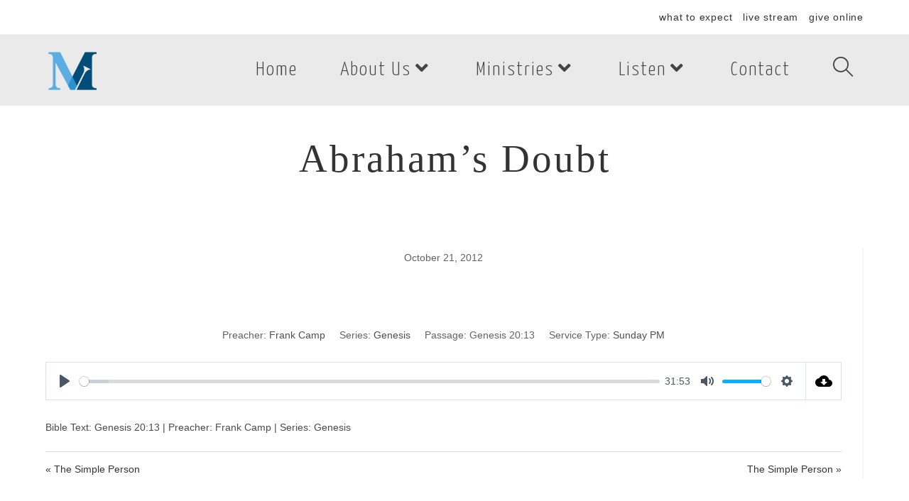

--- FILE ---
content_type: text/css
request_url: https://cdn.mbcshelby.org/uploads/elementor/css/post-590.css?ver=1756396180
body_size: 460
content:
.elementor-590 .elementor-element.elementor-element-37f52972:not(.elementor-motion-effects-element-type-background), .elementor-590 .elementor-element.elementor-element-37f52972 > .elementor-motion-effects-container > .elementor-motion-effects-layer{background-color:#1b1b1b;}.elementor-590 .elementor-element.elementor-element-37f52972{transition:background 0.3s, border 0.3s, border-radius 0.3s, box-shadow 0.3s;padding:0px 15px 0px 15px;}.elementor-590 .elementor-element.elementor-element-37f52972 > .elementor-background-overlay{transition:background 0.3s, border-radius 0.3s, opacity 0.3s;}.elementor-widget-image .widget-image-caption{color:var( --e-global-color-text );font-family:var( --e-global-typography-text-font-family ), Sans-serif;font-weight:var( --e-global-typography-text-font-weight );}.elementor-590 .elementor-element.elementor-element-6942372 > .elementor-widget-container{margin:16px 0px 0px 0px;padding:0px 0px 0px 0px;}.elementor-590 .elementor-element.elementor-element-18cd514b > .elementor-element-populated{margin:10px 0px 0px 0px;--e-column-margin-right:0px;--e-column-margin-left:0px;}.elementor-590 .elementor-element.elementor-element-2f196764{--grid-template-columns:repeat(0, auto);--icon-size:20px;--grid-column-gap:5px;--grid-row-gap:0px;}.elementor-590 .elementor-element.elementor-element-2f196764 .elementor-widget-container{text-align:center;}.elementor-widget-divider{--divider-color:var( --e-global-color-secondary );}.elementor-widget-divider .elementor-divider__text{color:var( --e-global-color-secondary );font-family:var( --e-global-typography-secondary-font-family ), Sans-serif;font-weight:var( --e-global-typography-secondary-font-weight );}.elementor-widget-divider.elementor-view-stacked .elementor-icon{background-color:var( --e-global-color-secondary );}.elementor-widget-divider.elementor-view-framed .elementor-icon, .elementor-widget-divider.elementor-view-default .elementor-icon{color:var( --e-global-color-secondary );border-color:var( --e-global-color-secondary );}.elementor-widget-divider.elementor-view-framed .elementor-icon, .elementor-widget-divider.elementor-view-default .elementor-icon svg{fill:var( --e-global-color-secondary );}.elementor-590 .elementor-element.elementor-element-029c5e2{--divider-border-style:solid;--divider-color:#4a9dd8;--divider-border-width:2px;}.elementor-590 .elementor-element.elementor-element-029c5e2 .elementor-divider-separator{width:62%;margin:0 auto;margin-center:0;}.elementor-590 .elementor-element.elementor-element-029c5e2 .elementor-divider{text-align:center;padding-block-start:2px;padding-block-end:2px;}.elementor-widget-text-editor{font-family:var( --e-global-typography-text-font-family ), Sans-serif;font-weight:var( --e-global-typography-text-font-weight );color:var( --e-global-color-text );}.elementor-widget-text-editor.elementor-drop-cap-view-stacked .elementor-drop-cap{background-color:var( --e-global-color-primary );}.elementor-widget-text-editor.elementor-drop-cap-view-framed .elementor-drop-cap, .elementor-widget-text-editor.elementor-drop-cap-view-default .elementor-drop-cap{color:var( --e-global-color-primary );border-color:var( --e-global-color-primary );}.elementor-590 .elementor-element.elementor-element-192f573 > .elementor-widget-container{margin:-20px 0px 0px 0px;}.elementor-590 .elementor-element.elementor-element-192f573{color:#bababa;}@media(min-width:768px){.elementor-590 .elementor-element.elementor-element-b49802{width:18.304%;}.elementor-590 .elementor-element.elementor-element-59c49dc4{width:65.714%;}.elementor-590 .elementor-element.elementor-element-18cd514b{width:15.963%;}}